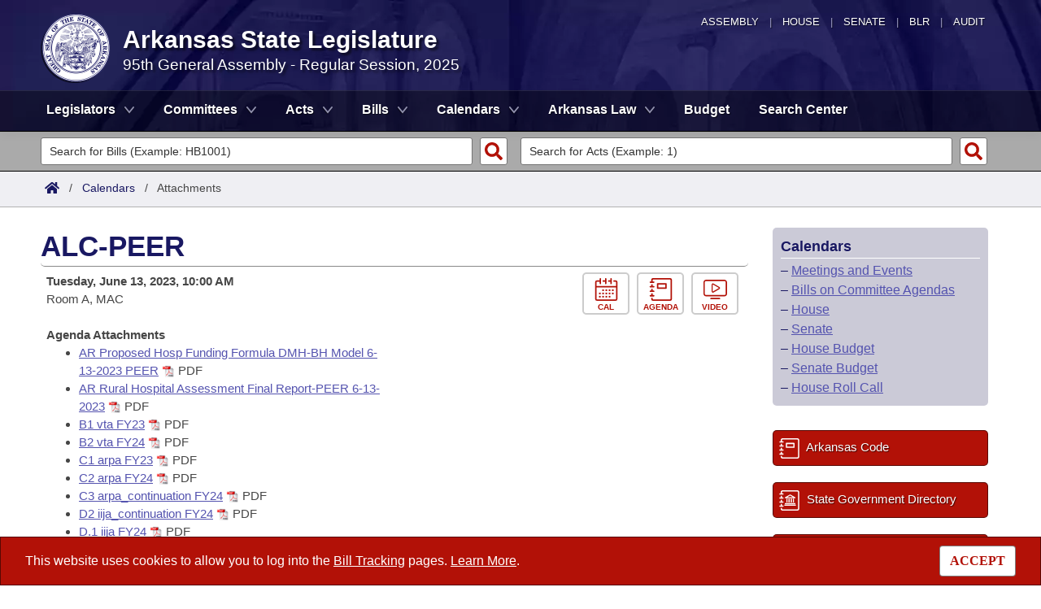

--- FILE ---
content_type: text/html; charset=utf-8
request_url: https://www.arkleg.state.ar.us/Calendars/Attachments?id=52031020
body_size: 11168
content:
<!DOCTYPE html>

<html lang="en" dir="ltr">
<head>
    <meta charset="utf-8" />
    <meta name="viewport" content="width=device-width, initial-scale=1, shrink-to-fit=no" />
    <meta name="format-detection" content="telephone=no">
    <title> Meeting Attachments - Arkansas State Legislature</title>
    <meta name="description" content="This site is maintained by the Arkansas Bureau of Legislative Research, Information Systems Dept., and is the official website of the Arkansas General Assembly." />
    <meta property="og:title" content=" Meeting Attachments" />
    <meta property="og:type" content="website" />
    <meta property="og:image" content="https://arkleg.state.ar.us/Images/mp/arsl_mainpage_hero_mobile-tablet.jpg" />
    <meta property="og:url" content="https://arkleg.state.ar.us/Calendars/Attachments" />
    <meta http-equiv="expires" content="Tue, 20 Jan 2026 05:27:37 GMT" />
    <link rel="apple-touch-icon" sizes="180x180" href="/apple-touch-icon.png" />
    <link rel="icon" type="image/png" sizes="192x192" href="/android-chrome-192x192.png" />
    <link rel="icon" type="image/png" sizes="32x32" href="/favicon-32x32.png" />
    <link rel="icon" type="image/png" sizes="16x16" href="/favicon-16x16.png" />
    <link rel="preload" as="script" type="text/javascript" href="/js/site.min.js?v=k6S_DgjIQBxndVUdHx_Lwu-GfY0ezSmj2SiVzfrotqI" importance="high" />
    <link rel="preload" as="style" type="text/css" href="/CSS/site.min.css?v=me285qeZJ-R-S1iPa-4ZoH02Je83PoQ42JJMZ0ewIRc" />
    <link rel="preload" as="image" type="image/png" media="(min-width:321px) and (max-width:991px)" href="/Images/mp/arsl-blr_nav_pointer_mobile@2x.png" />
    <link rel="preload" as="image" type="image/avif" href="/Images/mp/arsl_seal_logo_blue@2x.avif" />
    <link rel="preload" as="image" type="image/avif" media="(min-width:438px) and (max-width:1500px)" href="/Images/mp/arsl_mainpage_hero_01.avif" />
    <link id="siteCSS" rel="stylesheet" href="/CSS/site.min.css?v=me285qeZJ-R-S1iPa-4ZoH02Je83PoQ42JJMZ0ewIRc" type="text/css" async />
    <link rel="dns-prefetch" href="https://sg001-harmony.sliq.net">
    <link rel="dns-prefetch" href="https://advance.lexis.com/" />
    <link rel="dns-prefetch" href="https://districtfinder.youraedi.com/" />
</head>
<body>
    <noscript>
        <div class="errormessage" aria-hidden="true" style="text-align:center; padding-left:5px; padding-right:5px;">For full functionality of this site it is necessary to enable JavaScript. <a href="https://enablejavascript.co/" target="_blank" style="text-decoration:underline;">Find out how.</a></div>
    </noscript>
    <header role="alert" id="oldBrowserMessage" style="display:none;" aria-hidden="true">
        You appear to be using an older browser. For the best experience using this site, please <a href="https://updatemybrowser.org/" target="_blank">update your browser</a> to the latest version.
    </header>
    <header role="banner">
        <div id="topNav">
            <a href="/" aria-label="Arkansas General Assembly">Assembly</a> | <a href="http://arkansashouse.org/" target="_blank" aria-label="Arkansas House of Representatives">House</a> | <a href="https://senate.arkansas.gov" target="_blank" aria-label="Arkansas Senate">Senate</a> | <a href="/Bureau" aria-label="Bureau of Legislative Research">BLR</a> | <a href="http://www.arklegaudit.gov/" target="_blank" aria-label="Arkansas Legislative Audit">Audit</a>
        </div>
        <div id="topHeader">
            <a id="logo" href="/">
                <picture>
                    <source srcset="/Images/mp/arsl_seal_logo_blue@2x.avif" type="image/avif" width="86" height="86" />
                    <source srcset="/Images/mp/arsl_seal_logo_blue@2x.png" type="image/png" width="86" height="86" />
                    <img src="/Images/mp/arsl_seal_logo_blue@2x.gif" alt="Great Seal of the State of Arkansas" width="86" height="86" />
                </picture>
            </a>
            <div class="siteHeader">
                <label for="nav-toggle-mobile" id="nav-mobile-toggler"><span href="#" class="navbar-toggler-icon" style="cursor:pointer;" id="linkMobileNav" data-toggle="collapse" data-target=".colMobileNav" onclick="document.getElementById('linkMobileNav').classList.toggle('close');"></span></label>
                <div id="topHeadingText">Arkansas State Legislature</div>
                <span class="siteBienniumSessionName">95th General Assembly - Regular Session, 2025</span>
            </div>
        </div>
<dialog role="dialog" aria-labelledby="dialog-title3" id="dgExternalLink3" style="z-Index:1000;">
<p id="dialog-title3">You are leaving our site and the Bureau of Legislative Research is not responsible for the content of external websites.</p>
<p>Click "Confirm" to continue to <b>District Finder</b> or click the "Cancel" button to stay on the site.</p>
<button value="cancel" class="btn btn-primary" style="cursor:pointer;" onclick="document.getElementById('dgExternalLink3').close();">Cancel</button>
<button value="default" style="margin-left:15px; cursor:pointer;" class="btn btn-primary" onclick="document.getElementById('dgExternalLink3').close(); window.open('https://districtfinder.youraedi.com');">Confirm</button>
</dialog>
<dialog role="dialog" aria-labelledby="dialog-title1" id="dgExternalLink1" style="z-Index:1000;">
<p id="dialog-title1">You are leaving our site and the Bureau of Legislative Research is not responsible for the content of external websites.</p>
<p>Click "Confirm" to continue to <b>Arkansas Code and Constitution of 1874</b> or click the "Cancel" button to stay on the site.</p>
<button value="cancel" class="btn btn-primary" style="cursor:pointer;" onclick="document.getElementById('dgExternalLink1').close();">Cancel</button>
<button value="default" style="margin-left:15px; cursor:pointer;" class="btn btn-primary" onclick="document.getElementById('dgExternalLink1').close(); window.open('http://www.lexisnexis.com/hottopics/arcode/');">Confirm</button>
</dialog>
<dialog role="dialog" aria-labelledby="dialog-title98" id="dgExternalLink98" style="z-Index:1000;">
<p id="dialog-title98">You are leaving our site and the Bureau of Legislative Research is not responsible for the content of external websites.</p>
<p>Click "Confirm" to continue to <b>State of Arkansas</b> or click the "Cancel" button to stay on the site.</p>
<button value="cancel" class="btn btn-primary" style="cursor:pointer;" onclick="document.getElementById('dgExternalLink98').close();">Cancel</button>
<button value="default" style="margin-left:15px; cursor:pointer;" class="btn btn-primary" onclick="document.getElementById('dgExternalLink98').close(); window.open('https://www.arkansas.gov/');">Confirm</button>
</dialog>
<dialog role="dialog" aria-labelledby="dialog-title99" id="dgExternalLink99" style="z-Index:1000;">
<p id="dialog-title99">You are leaving our site and the Bureau of Legislative Research is not responsible for the content of external websites.</p>
<p>Click "Confirm" to continue to <b>State Government Directory</b> or click the "Cancel" button to stay on the site.</p>
<button value="cancel" class="btn btn-primary" style="cursor:pointer;" onclick="document.getElementById('dgExternalLink99').close();">Cancel</button>
<button value="default" style="margin-left:15px; cursor:pointer;" class="btn btn-primary" onclick="document.getElementById('dgExternalLink99').close(); window.open('https://www.arkansas.gov/directory');">Confirm</button>
</dialog>
                <nav role="navigation" class="navbar mainnav navbar-expand-md navbar-toggleable-md navbar-light bg-white box-shadow mb-1" aria-label="Primary">
                    <div class="container">
                        <div class="navbar-collapse row collapse d-md-inline-flex flex-md-row-reverse d-lg-inline-flex flex-lg-row-reverse">
                            <ul class="navbar-nav flex-grow-1">
                                            <li class="nav-item dropdown">
                                                <a class="nav-link dropdown-toggle" href="/Legislators" role="button" id="dropdownMenuLegislators" data-toggle="dropdown" area-haspopup="true" aria-expanded="false">Legislators</a>
                                                <div class="dropdown-menu animate accordion closed" aria-labelledby="dropdownMenuLegislators">
                                                    <div class="container">
                                                        <div class="row">
                                                            <div class="col-md-12">
                                                                        <a tabindex="-1" href="/Legislators/List" >List All</a>
 |                                                                         <a tabindex="-1" href="/Legislators/Search" >Search</a>
 |                                                                         <a tabindex="-1" onclick="document.getElementById('dgExternalLink' + 3).showModal();" style="cursor:pointer;">District Finder</a>
                                                            </div>
                                                        </div>
                                                    </div>
                                                </div>
                                            </li>
                                            <li class="nav-item dropdown">
                                                <a class="nav-link dropdown-toggle" href="/Committees" role="button" id="dropdownMenuCommittees" data-toggle="dropdown" area-haspopup="true" aria-expanded="false">Committees</a>
                                                <div class="dropdown-menu animate accordion closed" aria-labelledby="dropdownMenuCommittees">
                                                    <div class="container">
                                                        <div class="row">
                                                            <div class="col-md-12">
                                                                        <a tabindex="-1" href="/Committees/List?type=Joint" >Joint</a>
 |                                                                         <a tabindex="-1" href="/Committees/List?type=Senate" >Senate</a>
 |                                                                         <a tabindex="-1" href="/Committees/List?type=House" >House</a>
 |                                                                         <a tabindex="-1" href="/Committees/List?type=Task&#x2B;Force" >Task Force</a>
 |                                                                         <a tabindex="-1" href="/Committees/BillsHouse" >Bills in House Committees</a>
 |                                                                         <a tabindex="-1" href="/Committees/BillsSenate" >Bills in Senate Committees</a>
 |                                                                         <a tabindex="-1" href="/Committees/BillsJoint" >Bills in Joint Committees</a>
 |                                                                         <span class="nav-xl-block">
                                                                            <a tabindex="-1" href="/Committees/WholeBusiness">Meetings Of The Whole/Business Meetings</a>
                                                                        </span>
                                                                        <span class="nav-lg-block">
                                                                            <a tabindex="-1" href="/Committees/WholeBusiness">Whole/Business Meetings</a>
                                                                        </span>
                                                            </div>
                                                        </div>
                                                    </div>
                                                </div>
                                            </li>
                                            <li class="nav-item dropdown">
                                                <a class="nav-link dropdown-toggle" href="/Acts" role="button" id="dropdownMenuActs" data-toggle="dropdown" area-haspopup="true" aria-expanded="false">Acts</a>
                                                <div class="dropdown-menu animate accordion closed" aria-labelledby="dropdownMenuActs">
                                                    <div class="container">
                                                        <div class="row">
                                                            <div class="col-md-12">
                                                                        <a tabindex="-1" href="/Acts/SearchByRange" >Search by Range</a>
 |                                                                         <a tabindex="-1" href="/Acts/Search" >Advanced Search</a>
 |                                                                         <a tabindex="-1" href="/Acts/CodeSectionsAmended" >Code Sections Amended</a>
                                                            </div>
                                                        </div>
                                                    </div>
                                                </div>
                                            </li>
                                            <li class="nav-item dropdown">
                                                <a class="nav-link dropdown-toggle" href="/Bills" role="button" id="dropdownMenuBills" data-toggle="dropdown" area-haspopup="true" aria-expanded="false">Bills</a>
                                                <div class="dropdown-menu animate accordion closed" aria-labelledby="dropdownMenuBills">
                                                    <div class="container">
                                                        <div class="row">
                                                            <div class="col-md-12">
                                                                        <a tabindex="-1" href="/Bills/SearchByRange" >Search by Range</a>
 |                                                                         <a tabindex="-1" href="/Bills/Search" >Advanced Search</a>
 |                                                                         <a tabindex="-1" href="/Bills/RecentActivities" >Recent Activities</a>
 |                                                                         <a tabindex="-1" href="/Bills/RecentlyFiled" >Recently Filed</a>
 |                                                                         <span class="nav-xl-block">
                                                                            <a tabindex="-1" href="/Bills/Tracking">Personalized Bill Tracking</a>
                                                                        </span>
                                                                        <span class="nav-lg-block">
                                                                            <a tabindex="-1" href="/Bills/Tracking">Bill Tracking</a>
                                                                        </span>
 |                                                                         <a tabindex="-1" href="/Bills/ReturnedFromCommittee" >Bills Returned from Committee</a>
 |                                                                         <span class="nav-xl-block">
                                                                            <a tabindex="-1" href="/Bills/ConflictsReport">Bill Conflicts Report</a>
                                                                        </span>
                                                                        <span class="nav-lg-block">
                                                                            <a tabindex="-1" href="/Bills/ConflictsReport">Bill Conflicts</a>
                                                                        </span>
                                                            </div>
                                                        </div>
                                                    </div>
                                                </div>
                                            </li>
                                            <li class="nav-item dropdown">
                                                <a class="nav-link dropdown-toggle" href="/Calendars" role="button" id="dropdownMenuCalendars" data-toggle="dropdown" area-haspopup="true" aria-expanded="false">Calendars</a>
                                                <div class="dropdown-menu animate accordion closed" aria-labelledby="dropdownMenuCalendars">
                                                    <div class="container">
                                                        <div class="row">
                                                            <div class="col-md-12">
                                                                        <a tabindex="-1" href="/Calendars/Meetings" >Meetings and Events</a>
 |                                                                         <a tabindex="-1" href="/Calendars/BillsCommittee" >Bills on Committee Agendas</a>
 |                                                                         <a tabindex="-1" href="/Calendars/House" >House</a>
 |                                                                         <a tabindex="-1" href="/Calendars/Senate" >Senate</a>
 |                                                                         <a tabindex="-1" href="/Calendars/BudgetHouse" >House Budget</a>
 |                                                                         <a tabindex="-1" href="/Calendars/BudgetSenate" >Senate Budget</a>
 |                                                                         <a tabindex="-1" href="/Calendars/HouseRollCall" >House Roll Call</a>
                                                            </div>
                                                        </div>
                                                    </div>
                                                </div>
                                            </li>
                                            <li class="nav-item dropdown">
                                                <a class="nav-link dropdown-toggle" href="/ArkansasLaw" role="button" id="dropdownMenuArkansasLaw" data-toggle="dropdown" area-haspopup="true" aria-expanded="false">Arkansas Law</a>
                                                <div class="dropdown-menu animate accordion closed" aria-labelledby="dropdownMenuArkansasLaw">
                                                    <div class="container">
                                                        <div class="row">
                                                            <div class="col-md-12">
                                                                        <a tabindex="-1" onclick="document.getElementById('dgExternalLink' + 1).showModal();" style="cursor:pointer;">Arkansas Code and Constitution of 1874</a>
 |                                                                         <a tabindex="-1" href="/ArkansasLaw/HistoricLegislation" >Uncodified Historic Legislation</a>
 |                                                                         <a tabindex="-1" href="/Home/FTPDocument?path=%2FBills%2FVetoBook.pdf"  target="_blank">Governor&#x27;s Veto List</a>
                                                            </div>
                                                        </div>
                                                    </div>
                                                </div>
                                            </li>
                                            <li class="noDropdown">
                                                <a class="nav-link" href="/Budget">Budget</a>
                                            </li>
                                            <li class="noDropdown">
                                                <a class="nav-link" href="/Search">Search Center</a>
                                            </li>
                            </ul>
                        </div>
                    </div>
                </nav>
    </header>
            <nav id="mobilenav" aria-label="Mobile">
                <input type="checkbox" id="nav-toggle-mobile" />
                <div class="nav-mobile collapse colMobileNav" data-parent="#linkMobileNav" id="colMobileNav">
                                <div class="navSection">
                                    <a tabindex="-1" id="linkNavLegislators" class="dropdown-toggle" data-toggle="collapse" data-target="#colNavLegislators" href="#colNavLegislators" role="button" aria-expanded="false" aria-controls="colNavLegislators" onclick="document.getElementById('linkNavLegislators').classList.toggle('rotate'); document.getElementById('linkNavLegislators').parentNode.classList.toggle('rotate'); return false;">Legislators</a>
                                </div>
                                <div class="collapse" data-parent="#linkNavLegislators" id="colNavLegislators">
                                            <a tabindex="-1" href="/Legislators/List" >List All</a>
<div class="divider"></div>                                            <a tabindex="-1" href="/Legislators/Search" >Search</a>
<div class="divider"></div>                                            <a tabindex="-1" onclick="document.getElementById('dgExternalLink' + 3).showModal();" style="cursor:pointer;">District Finder</a>
                                </div>
                                <div class="navSection">
                                    <a tabindex="-1" id="linkNavCommittees" class="dropdown-toggle" data-toggle="collapse" data-target="#colNavCommittees" href="#colNavCommittees" role="button" aria-expanded="false" aria-controls="colNavCommittees" onclick="document.getElementById('linkNavCommittees').classList.toggle('rotate'); document.getElementById('linkNavCommittees').parentNode.classList.toggle('rotate'); return false;">Committees</a>
                                </div>
                                <div class="collapse" data-parent="#linkNavCommittees" id="colNavCommittees">
                                            <a tabindex="-1" href="/Committees/List?type=Joint" >Joint</a>
<div class="divider"></div>                                            <a tabindex="-1" href="/Committees/List?type=Senate" >Senate</a>
<div class="divider"></div>                                            <a tabindex="-1" href="/Committees/List?type=House" >House</a>
<div class="divider"></div>                                            <a tabindex="-1" href="/Committees/List?type=Task&#x2B;Force" >Task Force</a>
<div class="divider"></div>                                            <a tabindex="-1" href="/Committees/BillsHouse" >Bills in House Committees</a>
<div class="divider"></div>                                            <a tabindex="-1" href="/Committees/BillsSenate" >Bills in Senate Committees</a>
<div class="divider"></div>                                            <a tabindex="-1" href="/Committees/BillsJoint" >Bills in Joint Committees</a>
<div class="divider"></div>                                            <a tabindex="-1" href="/Committees/WholeBusiness" >Meetings Of The Whole/Business Meetings</a>
                                </div>
                                <div class="navSection">
                                    <a tabindex="-1" id="linkNavActs" class="dropdown-toggle" data-toggle="collapse" data-target="#colNavActs" href="#colNavActs" role="button" aria-expanded="false" aria-controls="colNavActs" onclick="document.getElementById('linkNavActs').classList.toggle('rotate'); document.getElementById('linkNavActs').parentNode.classList.toggle('rotate'); return false;">Acts</a>
                                </div>
                                <div class="collapse" data-parent="#linkNavActs" id="colNavActs">
                                            <a tabindex="-1" href="/Acts/SearchByRange" >Search by Range</a>
<div class="divider"></div>                                            <a tabindex="-1" href="/Acts/Search" >Advanced Search</a>
<div class="divider"></div>                                            <a tabindex="-1" href="/Acts/CodeSectionsAmended" >Code Sections Amended</a>
                                </div>
                                <div class="navSection">
                                    <a tabindex="-1" id="linkNavBills" class="dropdown-toggle" data-toggle="collapse" data-target="#colNavBills" href="#colNavBills" role="button" aria-expanded="false" aria-controls="colNavBills" onclick="document.getElementById('linkNavBills').classList.toggle('rotate'); document.getElementById('linkNavBills').parentNode.classList.toggle('rotate'); return false;">Bills</a>
                                </div>
                                <div class="collapse" data-parent="#linkNavBills" id="colNavBills">
                                            <a tabindex="-1" href="/Bills/SearchByRange" >Search by Range</a>
<div class="divider"></div>                                            <a tabindex="-1" href="/Bills/Search" >Advanced Search</a>
<div class="divider"></div>                                            <a tabindex="-1" href="/Bills/RecentActivities" >Recent Activities</a>
<div class="divider"></div>                                            <a tabindex="-1" href="/Bills/RecentlyFiled" >Recently Filed</a>
<div class="divider"></div>                                            <a tabindex="-1" href="/Bills/Tracking" >Personalized Bill Tracking</a>
<div class="divider"></div>                                            <a tabindex="-1" href="/Bills/ReturnedFromCommittee" >Bills Returned from Committee</a>
<div class="divider"></div>                                            <a tabindex="-1" href="/Bills/ConflictsReport" >Bill Conflicts Report</a>
                                </div>
                                <div class="navSection">
                                    <a tabindex="-1" id="linkNavCalendars" class="dropdown-toggle" data-toggle="collapse" data-target="#colNavCalendars" href="#colNavCalendars" role="button" aria-expanded="false" aria-controls="colNavCalendars" onclick="document.getElementById('linkNavCalendars').classList.toggle('rotate'); document.getElementById('linkNavCalendars').parentNode.classList.toggle('rotate'); return false;">Calendars</a>
                                </div>
                                <div class="collapse" data-parent="#linkNavCalendars" id="colNavCalendars">
                                            <a tabindex="-1" href="/Calendars/Meetings" >Meetings and Events</a>
<div class="divider"></div>                                            <a tabindex="-1" href="/Calendars/BillsCommittee" >Bills on Committee Agendas</a>
<div class="divider"></div>                                            <a tabindex="-1" href="/Calendars/House" >House</a>
<div class="divider"></div>                                            <a tabindex="-1" href="/Calendars/Senate" >Senate</a>
<div class="divider"></div>                                            <a tabindex="-1" href="/Calendars/BudgetHouse" >House Budget</a>
<div class="divider"></div>                                            <a tabindex="-1" href="/Calendars/BudgetSenate" >Senate Budget</a>
<div class="divider"></div>                                            <a tabindex="-1" href="/Calendars/HouseRollCall" >House Roll Call</a>
                                </div>
                                <div class="navSection">
                                    <a tabindex="-1" id="linkNavArkansasLaw" class="dropdown-toggle" data-toggle="collapse" data-target="#colNavArkansasLaw" href="#colNavArkansasLaw" role="button" aria-expanded="false" aria-controls="colNavArkansasLaw" onclick="document.getElementById('linkNavArkansasLaw').classList.toggle('rotate'); document.getElementById('linkNavArkansasLaw').parentNode.classList.toggle('rotate'); return false;">Arkansas Law</a>
                                </div>
                                <div class="collapse" data-parent="#linkNavArkansasLaw" id="colNavArkansasLaw">
                                            <a tabindex="-1" onclick="document.getElementById('dgExternalLink' + 1).showModal();" style="cursor:pointer;">Arkansas Code and Constitution of 1874</a>
<div class="divider"></div>                                            <a tabindex="-1" href="/ArkansasLaw/HistoricLegislation" >Uncodified Historic Legislation</a>
<div class="divider"></div>                                            <a tabindex="-1" href="/Home/FTPDocument?path=%2FBills%2FVetoBook.pdf"  target="_blank">Governor&#x27;s Veto List</a>
                                </div>
                                <div class="navSection">
                                    <a tabindex="-1" class="nondropdown" href="/Budget">Budget</a>
                                </div>
                                <div class="navSection">
                                    <a tabindex="-1" class="nondropdown" href="/Search">Search Center</a>
                                </div>
                </div>
            </nav>

<div class="searchBar">
    <div class="container">
        <div class="row">
            <div class="col-md-6">
                <form role="search" action="/Bills/Detail" method="GET" aria-label="Bill Quick Search Form">
                    <div>
                        <label for="id" class="screenreader">Search for a Bill:</label>
                        <input type="text" id="id" name="id" placeholder="Search for Bills (Example: HB1001)" pattern="^[a-zA-Z]{2,4}[0-9]{1,4}$" required="required" />
                        <input type="hidden" id="ddBienniumSessionBill" name="ddBienniumSession" value="2025/2025R" />
                        <button aria-label="Search" type="submit" name="Search"></button>
                    </div>
                </form>
            </div>
            <div class="col-md-6">
                <form role="search" action="/Acts/FTPDocument" method="GET" target="_blank" aria-label="Act Quick Search Form">
                    <div>
                        <label for="file" class="screenreader">Search for an Act:</label>
                        <input type="text" id="file" name="file" placeholder="Search for Acts (Example: 1)" pattern="[0-9]{1,4}" required="required" />
                        <input type="hidden" id="path" name="path" value="/ACTS/2025R/Public/" />
                        <input type="hidden" id="ddBienniumSessionAct" name="ddBienniumSession" value="2025/2025R" />
                        <button aria-label="Search" id="actSearchBarButton" type="submit" name="Search"></button>
                    </div>
                </form>
            </div>
        </div>
    </div>
</div><nav aria-label="top breadcrumb navigation">
    <div class="breadcrumbBar top">
        <div class="container">
            <div class="row">
                <div class="col-md-12">
                    <a href="/"><img src="/Images/int/arsl_blr_home_18x14.svg" width="18" height="14" alt="Home" /></a> &nbsp; / &nbsp;
                                    <a href="/Calendars" aria-label="Calendars Intro Page">Calendars</a>
&nbsp; / &nbsp;                                        <span class="currentPage">Attachments</span>
                </div>
            </div>
        </div>
    </div>
</nav>
    
    <div class="container-fluid">
        <div id="cookieConsent" class="alert alert-info alert-dismissible stickyBottom fade show row" role="alert">
            <div class="col-md-10">
                This website uses cookies to allow you to log into the <a href="/Bills/Tracking">Bill Tracking</a> pages. <a href="/Bureau/Privacy">Learn More</a>.
            </div>
            <div class="col-md-2" style="text-align:right;">
                <form style="display:inline;" method="post" aria-label="Button for Accepting Consent">
                    <input type="hidden" id="GDPR_Consent" name="GDPR_Consent" value="1" />
                    <button type="submit" class="btn btn-tertiary" style="font-family:Tahoma; cursor:pointer;">ACCEPT</button>
                <input name="__RequestVerificationToken" type="hidden" value="CfDJ8LtGD-strMpJvEmutHNB748O5tR3dkDkF33Kqkl5sG62OmTYC3SNXVRoORPqcCgT4awHII1T8YzVfABXjEWiKDTd4uh0cGlBLooC8rMy1VcEmpgRRv7MzkGMrNBXq9yU1MubOk8YwdWAX1l_r_Q9PBY" /></form>
            </div>
        </div>
    </div>

    <main>
        <div id="content" class="homeContent">
            <div class="row">
                <div class="col-md-9" id="bodyContent">
                    <br />
                    
<div class="container">
    <script>
        function swapButtons(buttonDiv) {
            if (buttonDiv.className == "meetingButton") {
                buttonDiv.className = "meetingButtonAlt";
                var imageSource = buttonDiv.firstElementChild.src;
                if (imageSource.includes("_darkmode")) {
                    imageSource = imageSource.replace("_darkmode.svg", "_white.svg");
                }
                else {
                    imageSource = imageSource.replace(".svg", "_white.svg");
                }
                buttonDiv.firstElementChild.src = imageSource;
            }
            else {
                buttonDiv.className = "meetingButton";
                var imageSource = buttonDiv.firstElementChild.src;
                if (imageSource.includes("_darkmode") || getCookie("DarkMode") == "true") {
                    imageSource = imageSource.replace("_white.svg", "_darkmode.svg");
                }
                else {
                    imageSource = imageSource.replace("_white.svg", ".svg");
                }
                buttonDiv.firstElementChild.src = imageSource;
            }
        }
        function swapVideoButtons(buttonDiv) {
            var classElements = buttonDiv.classList;
            if (buttonDiv.className.match(/videoClose(\s)/g)) {
                classElements.replace('videoClose', 'videoCloseAlt');
                var buttonSubLink = buttonDiv.firstElementChild;
                if (buttonSubLink != null) {
                    buttonDiv.firstElementChild.classList.replace('videoLink', 'videoLinkAlt');
                }
            }
            else if (buttonDiv.className.match(/videoCloseAlt(\s)/g)) {
                classElements.replace('videoCloseAlt', 'videoClose');
                var buttonSubLink = buttonDiv.firstElementChild;
                if (buttonSubLink != null) {
                    buttonDiv.firstElementChild.classList.replace('videoLinkAlt', 'videoLink');
                }
            }
        }
    </script>
    <div id="videoModal" class="videoModal fadeIn" style="display:none;">
        <div class="videoHeader">
            <div class="videoHeaderCell">
                <span class="videoClose cursor videoCloseX" onmouseover="swapVideoButtons(this);" onmouseout="swapVideoButtons(this);" onclick="closeVideoModal();">×</span>
                <span class="videoClose cursor" onmouseover="swapVideoButtons(this);" onmouseout="swapVideoButtons(this);" style="padding: 0 1px 0 2px !important;"><a class="videoLink" style="text-decoration:none;" onclick="closeVideoModal();" id="videoFullOpener" href="#" target="_blank">❏</a></span>
                <h3></h3>
                <span style="font-size:16px;" id="videoEventDateTitle"></span><br />
            </div>
        </div>
        <iframe id="videoModalIframe" class="videoModalIframe" frameborder="0" width="305" height="275" crossorigin sandbox="allow-same-origin allow-scripts" allowfullscreen></iframe>
    </div>
    <div id="meetingBodyWrapper">
                <div>
                        <div class="row" style="border-left:0px; border-right:0px;">
                            <h1>
ALC-PEER                            </h1>
                        </div>
                        <div class="row tableRow" style="border-left:0px; border-right:0px;">
                            <div class="col-md-6">
                                <b>
                                    Tuesday, June 13, 2023,
10:00 AM                                </b>
                                <br />
Room A, MAC                                    <br /><br />
                                    <b>Agenda Attachments</b>
                                    <ul>
                                                    <li><a href="/Home/FTPDocument?path=%2FAssembly%2FMeeting&#x2B;Attachments%2F020%2F26049%2FAR&#x2B;Proposed&#x2B;Hosp&#x2B;Funding&#x2B;Formula&#x2B;DMH-BH&#x2B;Model&#x2B;6-13-2023&#x2B;PEER.pdf" target="_blank" style="text-decoration:underline !important;">AR Proposed Hosp Funding Formula DMH-BH Model 6-13-2023 PEER</a> <img src="/Images/pdf_icon.gif" width="16" height="16" alt="pdf" /> PDF</li>
                                                    <li><a href="/Home/FTPDocument?path=%2FAssembly%2FMeeting&#x2B;Attachments%2F020%2F26049%2FAR&#x2B;&#x2B;Rural&#x2B;Hospital&#x2B;Assessment&#x2B;Final&#x2B;Report-PEER&#x2B;6-13-2023.pdf" target="_blank" style="text-decoration:underline !important;">AR  Rural Hospital Assessment Final Report-PEER 6-13-2023</a> <img src="/Images/pdf_icon.gif" width="16" height="16" alt="pdf" /> PDF</li>
                                                    <li><a href="/Home/FTPDocument?path=%2FAssembly%2FMeeting&#x2B;Attachments%2F020%2F26049%2FB1&#x2B;vta&#x2B;FY23.pdf" target="_blank" style="text-decoration:underline !important;">B1 vta FY23</a> <img src="/Images/pdf_icon.gif" width="16" height="16" alt="pdf" /> PDF</li>
                                                    <li><a href="/Home/FTPDocument?path=%2FAssembly%2FMeeting&#x2B;Attachments%2F020%2F26049%2FB2&#x2B;vta&#x2B;FY24.pdf" target="_blank" style="text-decoration:underline !important;">B2 vta FY24</a> <img src="/Images/pdf_icon.gif" width="16" height="16" alt="pdf" /> PDF</li>
                                                    <li><a href="/Home/FTPDocument?path=%2FAssembly%2FMeeting&#x2B;Attachments%2F020%2F26049%2FC1&#x2B;&#x2B;arpa&#x2B;FY23.pdf" target="_blank" style="text-decoration:underline !important;">C1  arpa FY23</a> <img src="/Images/pdf_icon.gif" width="16" height="16" alt="pdf" /> PDF</li>
                                                    <li><a href="/Home/FTPDocument?path=%2FAssembly%2FMeeting&#x2B;Attachments%2F020%2F26049%2FC2&#x2B;arpa&#x2B;FY24.pdf" target="_blank" style="text-decoration:underline !important;">C2 arpa FY24</a> <img src="/Images/pdf_icon.gif" width="16" height="16" alt="pdf" /> PDF</li>
                                                    <li><a href="/Home/FTPDocument?path=%2FAssembly%2FMeeting&#x2B;Attachments%2F020%2F26049%2FC3&#x2B;&#x2B;arpa_continuation&#x2B;FY24.pdf" target="_blank" style="text-decoration:underline !important;">C3  arpa_continuation FY24</a> <img src="/Images/pdf_icon.gif" width="16" height="16" alt="pdf" /> PDF</li>
                                                    <li><a href="/Home/FTPDocument?path=%2FAssembly%2FMeeting&#x2B;Attachments%2F020%2F26049%2FD2&#x2B;iija_continuation&#x2B;FY24.pdf" target="_blank" style="text-decoration:underline !important;">D2 iija_continuation FY24</a> <img src="/Images/pdf_icon.gif" width="16" height="16" alt="pdf" /> PDF</li>
                                                    <li><a href="/Home/FTPDocument?path=%2FAssembly%2FMeeting&#x2B;Attachments%2F020%2F26049%2FD.1&#x2B;&#x2B;iija&#x2B;&#x2B;FY24.pdf" target="_blank" style="text-decoration:underline !important;">D.1  iija  FY24</a> <img src="/Images/pdf_icon.gif" width="16" height="16" alt="pdf" /> PDF</li>
                                                    <li><a href="/Home/FTPDocument?path=%2FAssembly%2FMeeting&#x2B;Attachments%2F020%2F26049%2FE1&#x2B;&#x2B;resource_reallocation_4&#x2B;FY23.pdf" target="_blank" style="text-decoration:underline !important;">E1  resource_reallocation_4 FY23</a> <img src="/Images/pdf_icon.gif" width="16" height="16" alt="pdf" /> PDF</li>
                                                    <li><a href="/Home/FTPDocument?path=%2FAssembly%2FMeeting&#x2B;Attachments%2F020%2F26049%2FE2&#x2B;&#x2B;reallocation_resources_1&#x2B;FY24.pdf" target="_blank" style="text-decoration:underline !important;">E2  reallocation_resources_1 FY24</a> <img src="/Images/pdf_icon.gif" width="16" height="16" alt="pdf" /> PDF</li>
                                                    <li><a href="/Home/FTPDocument?path=%2FAssembly%2FMeeting&#x2B;Attachments%2F020%2F26049%2FF&#x2B;appropriation_fund_transfer&#x2B;Approval&#x2B;FY24.pdf" target="_blank" style="text-decoration:underline !important;">F appropriation_fund_transfer Approval FY24</a> <img src="/Images/pdf_icon.gif" width="16" height="16" alt="pdf" /> PDF</li>
                                                    <li><a href="/Home/FTPDocument?path=%2FAssembly%2FMeeting&#x2B;Attachments%2F020%2F26049%2FG1&#x2B;restricted_reserve&#x2B;FY23.pdf" target="_blank" style="text-decoration:underline !important;">G1 restricted_reserve FY23</a> <img src="/Images/pdf_icon.gif" width="16" height="16" alt="pdf" /> PDF</li>
                                                    <li><a href="/Home/FTPDocument?path=%2FAssembly%2FMeeting&#x2B;Attachments%2F020%2F26049%2FG2&#x2B;&#x2B;restricted_reserve&#x2B;FY24.pdf" target="_blank" style="text-decoration:underline !important;">G2  restricted_reserve FY24</a> <img src="/Images/pdf_icon.gif" width="16" height="16" alt="pdf" /> PDF</li>
                                                    <li><a href="/Home/FTPDocument?path=%2FAssembly%2FMeeting&#x2B;Attachments%2F020%2F26049%2FH.1.&#x2B;appropriation_transfer&#x2B;FY23&#x2B;Review.pdf" target="_blank" style="text-decoration:underline !important;">H.1. appropriation_transfer FY23 Review</a> <img src="/Images/pdf_icon.gif" width="16" height="16" alt="pdf" /> PDF</li>
                                                    <li><a href="/Home/FTPDocument?path=%2FAssembly%2FMeeting&#x2B;Attachments%2F020%2F26049%2FH.2.&#x2B;appropriation_fund_transfer&#x2B;Review&#x2B;FY24.pdf" target="_blank" style="text-decoration:underline !important;">H.2. appropriation_fund_transfer Review FY24</a> <img src="/Images/pdf_icon.gif" width="16" height="16" alt="pdf" /> PDF</li>
                                                    <li><a href="/Home/FTPDocument?path=%2FAssembly%2FMeeting&#x2B;Attachments%2F020%2F26049%2FI1&#x2B;cash&#x2B;FY23.pdf" target="_blank" style="text-decoration:underline !important;">I1 cash FY23</a> <img src="/Images/pdf_icon.gif" width="16" height="16" alt="pdf" /> PDF</li>
                                                    <li><a href="/Home/FTPDocument?path=%2FAssembly%2FMeeting&#x2B;Attachments%2F020%2F26049%2FI2&#x2B;&#x2B;cash&#x2B;FY24.pdf" target="_blank" style="text-decoration:underline !important;">I2  cash FY24</a> <img src="/Images/pdf_icon.gif" width="16" height="16" alt="pdf" /> PDF</li>
                                                    <li><a href="/Home/FTPDocument?path=%2FAssembly%2FMeeting&#x2B;Attachments%2F020%2F26049%2FI3&#x2B;cash_continuation&#x2B;FY24.pdf" target="_blank" style="text-decoration:underline !important;">I3 cash_continuation FY24</a> <img src="/Images/pdf_icon.gif" width="16" height="16" alt="pdf" /> PDF</li>
                                                    <li><a href="/Home/FTPDocument?path=%2FAssembly%2FMeeting&#x2B;Attachments%2F020%2F26049%2FJ1&#x2B;bct&#x2B;FY23.pdf" target="_blank" style="text-decoration:underline !important;">J1 bct FY23</a> <img src="/Images/pdf_icon.gif" width="16" height="16" alt="pdf" /> PDF</li>
                                                    <li><a href="/Home/FTPDocument?path=%2FAssembly%2FMeeting&#x2B;Attachments%2F020%2F26049%2FJ2&#x2B;bct&#x2B;FY24.pdf" target="_blank" style="text-decoration:underline !important;">J2 bct FY24</a> <img src="/Images/pdf_icon.gif" width="16" height="16" alt="pdf" /> PDF</li>
                                                    <li><a href="/Home/FTPDocument?path=%2FAssembly%2FMeeting&#x2B;Attachments%2F020%2F26049%2FK1&#x2B;mfg&#x2B;FY23.pdf" target="_blank" style="text-decoration:underline !important;">K1 mfg FY23</a> <img src="/Images/pdf_icon.gif" width="16" height="16" alt="pdf" /> PDF</li>
                                                    <li><a href="/Home/FTPDocument?path=%2FAssembly%2FMeeting&#x2B;Attachments%2F020%2F26049%2FK2&#x2B;&#x2B;mfg&#x2B;FY24.pdf" target="_blank" style="text-decoration:underline !important;">K2  mfg FY24</a> <img src="/Images/pdf_icon.gif" width="16" height="16" alt="pdf" /> PDF</li>
                                                    <li><a href="/Home/FTPDocument?path=%2FAssembly%2FMeeting&#x2B;Attachments%2F020%2F26049%2FK3&#x2B;mfg_continuation&#x2B;FY24.pdf" target="_blank" style="text-decoration:underline !important;">K3 mfg_continuation FY24</a> <img src="/Images/pdf_icon.gif" width="16" height="16" alt="pdf" /> PDF</li>
                                                    <li><a href="/Home/FTPDocument?path=%2FAssembly%2FMeeting&#x2B;Attachments%2F020%2F26049%2FL1&#x2B;pay_plan&#x2B;FY23.pdf" target="_blank" style="text-decoration:underline !important;">L1 pay_plan FY23</a> <img src="/Images/pdf_icon.gif" width="16" height="16" alt="pdf" /> PDF</li>
                                                    <li><a href="/Home/FTPDocument?path=%2FAssembly%2FMeeting&#x2B;Attachments%2F020%2F26049%2FL2&#x2B;pay_plan&#x2B;FY24.pdf" target="_blank" style="text-decoration:underline !important;">L2 pay_plan FY24</a> <img src="/Images/pdf_icon.gif" width="16" height="16" alt="pdf" /> PDF</li>
                                                    <li><a href="/Home/FTPDocument?path=%2FAssembly%2FMeeting&#x2B;Attachments%2F020%2F26049%2FM&#x2B;&#x2B;cf&#x2B;tobacco&#x2B;settlement&#x2B;FY24.pdf" target="_blank" style="text-decoration:underline !important;">M  cf tobacco settlement FY24</a> <img src="/Images/pdf_icon.gif" width="16" height="16" alt="pdf" /> PDF</li>
                                                    <li><a href="/Home/FTPDocument?path=%2FAssembly%2FMeeting&#x2B;Attachments%2F020%2F26049%2FN&#x2B;&#x2B;prior_approval_letter.pdf" target="_blank" style="text-decoration:underline !important;">N  prior_approval_letter</a> <img src="/Images/pdf_icon.gif" width="16" height="16" alt="pdf" /> PDF</li>
                                                    <li><a href="/Home/FTPDocument?path=%2FAssembly%2FMeeting&#x2B;Attachments%2F020%2F26049%2FO1&#x2B;&#x2B;FY2023&#x2B;-&#x2B;Period&#x2B;11&#x2B;-&#x2B;Restricted&#x2B;Reserve&#x2B;DEF&#x2B;Projects.pdf" target="_blank" style="text-decoration:underline !important;">O1  FY2023 - Period 11 - Restricted Reserve DEF Projects</a> <img src="/Images/pdf_icon.gif" width="16" height="16" alt="pdf" /> PDF</li>
                                                    <li><a href="/Home/FTPDocument?path=%2FAssembly%2FMeeting&#x2B;Attachments%2F020%2F26049%2FO2&#x2B;Budget&#x2B;Stabilization&#x2B;Trust&#x2B;Report&#x2B;-&#x2B;Period&#x2B;11.pdf" target="_blank" style="text-decoration:underline !important;">O2 Budget Stabilization Trust Report - Period 11</a> <img src="/Images/pdf_icon.gif" width="16" height="16" alt="pdf" /> PDF</li>
                                                    <li><a href="/Home/FTPDocument?path=%2FAssembly%2FMeeting&#x2B;Attachments%2F020%2F26049%2FO3&#x2B;&#x2B;Period&#x2B;11&#x2B;Adjusted&#x2B;Tobacco&#x2B;Worksheet&#x2B;Updated&#x2B;May&#x2B;2023.pdf" target="_blank" style="text-decoration:underline !important;">O3  Period 11 Adjusted Tobacco Worksheet Updated May 2023</a> <img src="/Images/pdf_icon.gif" width="16" height="16" alt="pdf" /> PDF</li>
                                                    <li><a href="/Home/FTPDocument?path=%2FAssembly%2FMeeting&#x2B;Attachments%2F020%2F26049%2FO4&#x2B;scs_may_2023.pdf" target="_blank" style="text-decoration:underline !important;">O4 scs_may_2023</a> <img src="/Images/pdf_icon.gif" width="16" height="16" alt="pdf" /> PDF</li>
                                                    <li><a href="/Home/FTPDocument?path=%2FAssembly%2FMeeting&#x2B;Attachments%2F020%2F26049%2FO5&#x2B;&#x2B;ARPA_StComm_ALC_funding_report_5.31.2023_combined.pdf" target="_blank" style="text-decoration:underline !important;">O5  ARPA_StComm_ALC_funding_report_5.31.2023_combined</a> <img src="/Images/pdf_icon.gif" width="16" height="16" alt="pdf" /> PDF</li>
                                                    <li><a href="/Home/FTPDocument?path=%2FAssembly%2FMeeting&#x2B;Attachments%2F020%2F26049%2FP.&#x2B;&#x2B;Emergency&#x2B;Action&#x2B;Report.pdf" target="_blank" style="text-decoration:underline !important;">P.  Emergency Action Report</a> <img src="/Images/pdf_icon.gif" width="16" height="16" alt="pdf" /> PDF</li>
                                    </ul>
                            </div>
                            <div class="col-md-6 meetingButtons">
                                        <a aria-label="Add to calendar" href="/Calendars/AddToCalendar?id=52031020&rID=67542" target="_blank" rel="nofollow">
                                            <div class="meetingButton" onmouseover="swapButtons(this);" onmouseout="swapButtons(this);">
                                                <img src="/Images/mp/meetings_icon_test_60x60.svg" width="29" height="28" border="0" loading="lazy" alt="Add to calendar icon" />
                                                Cal
                                            </div>
                                        </a>
                                        <a aria-label="Agenda" href="/Home/FTPDocument?path=%2FAssembly%2FMeeting&#x2B;Attachments%2F020%2F26049%2F26049.pdf" target="_blank">
                                            <div class="meetingButton" onmouseover="swapButtons(this);" onmouseout="swapButtons(this);">
                                                <img src="/Images/mp/buttonbar_icon_test.svg" width="29" height="28" border="0" loading="lazy" alt="notebook icon" />
                                                Agenda
                                            </div>
                                        </a>
                                        <a aria-label="Play Video" href="https://sg001-harmony.sliq.net/00284/Harmony/en/PowerBrowser/PowerBrowserV2/20230613/-1/27971?viewMode=1" onclick="openVideoModal('999999', '52031020', 'ALC-PEER', '6/13/2023 10:00 AM'); return false;">
                                            <div class="meetingButton" onmouseover="swapButtons(this);" onmouseout="swapButtons(this);">
                                                <img src="/Images/common/arsl_blr_icon_video.svg" width="29" height="28" border="0" loading="lazy" alt="video icon" />
                                                Video
                                            </div>
                                        </a>
                                        <input type="hidden" id="videoURL52031020" value="https://sg001-harmony.sliq.net/00284/Harmony/en/PowerBrowser/PowerBrowserV2/20230613/-1/27971?embedded=true&amp;viewMode=3&amp;g=6ca6b64f-1f2c-468c-ade4-4f56f11c92a5">

                            </div>
                        </div>
                </div>

    </div>
</div>

                    <br />
                </div>
            <div class="col-md-3" id="subNavColumn">
                <div id="subNavPromoContainer">
                    <div class="subNavigation">
                        <span class="screenreader">Subnavigation for</span>
                            <div class="title">Calendars</div>
&ndash;                                 <a href="/Calendars/Meetings" >Meetings and Events</a>
                                <br />
&ndash;                                 <a href="/Calendars/BillsCommittee" >Bills on Committee Agendas</a>
                                <br />
&ndash;                                 <a href="/Calendars/House" >House</a>
                                <br />
&ndash;                                 <a href="/Calendars/Senate" >Senate</a>
                                <br />
&ndash;                                 <a href="/Calendars/BudgetHouse" >House Budget</a>
                                <br />
&ndash;                                 <a href="/Calendars/BudgetSenate" >Senate Budget</a>
                                <br />
&ndash;                                 <a href="/Calendars/HouseRollCall" >House Roll Call</a>
                                <br />
                    </div>
<nav aria-label="Promotions">
    <div class="PromoNav">
        <a aria-label="Arkansas Code" href="#" onclick="document.getElementById('dgExternalLink1').showModal();">
            <div class="PromoItem">
                <img aria-hidden="true" src="/Images/common/arsl_blr_icon_ar-code_white.svg" width="25" height="25" alt="icon" />
                Arkansas Code
            </div>
        </a>
        <a aria-label="State Government Directory" href="#" class="nonTablet" onclick="document.getElementById('dgExternalLink99').showModal();">
            <div class="PromoItem">
                <img aria-hidden="true" src="/Images/common/arsl_blr_icon_gov-directory.svg" width="25" height="25" alt="icon" />
                State Government Directory
            </div>
        </a>
        <a aria-label="State Government Directory" class="tablet" onclick="document.getElementById('dgExternalLink99').showModal();">
            <div class="PromoItem">
                <img aria-hidden="true" src="/Images/common/arsl_blr_icon_gov-directory.svg" width="25" height="25" alt="icon" />
                State Directory
            </div>
        </a>
        <a aria-label="Committee Room Reservation" class="nonTablet" href="/Committees/RoomReservation">
            <div class="PromoItem">
                <img aria-hidden="true" src="/Images/int/bookmark_book_white.svg" width="35" height="35" style="margin-top:2px; margin-left:-5px; margin-right:-1px;" alt="icon" />
                Committee Room Reservation
            </div>
        </a>
        <a aria-label="Committee Room Reservation" class="tablet" href="/Committees/RoomReservation">
            <div class="PromoItem">
                <img aria-hidden="true" src="/Images/int/bookmark_book_white.svg" width="35" height="35" style="margin-left:-5px; margin-right:-1px;" alt="icon" />
                Reserve Room
            </div>
        </a>
        <a aria-label="2026 Fiscal Session Important Dates" class="nonTablet" href="/Home/FTPDocument?path=%2Fassembly%2F2025%2FDocuments%2F2026+Fiscal+Session+Important+Dates.pdf" target="_blank">
            <div class="PromoItem">
                <img aria-hidden="true" src="/Images/common/arsl_blr_icon_meetings_white.svg" width="25" height="25" alt="icon" />
                2026 Important Dates
            </div>
        </a>
        <a aria-label="2026 Fiscal Session Important Dates" class="tablet" href="/Home/FTPDocument?path=%2Fassembly%2F2025%2FDocuments%2F2026+Fiscal+Session+Important+Dates.pdf" target="_blank">
            <div class="PromoItem" style="font-size:14px;">
                <img aria-hidden="true" src="/Images/common/arsl_blr_icon_meetings_white.svg" width="25" height="25" alt="icon" />
                2026 Dates
            </div>
        </a>
        <a aria-label="Session Documents" class="nonTablet" href="/Bills/SessionDocuments?a=1">
            <div class="PromoItem">
                <img aria-hidden="true" src="/Images/common/arsl_blr_icon_interim-filings_white.svg" width="25" height="25" alt="icon" />
                Session Documents
            </div>
        </a>
        <a aria-label="Session Documents" class="tablet" href="/Bills/SessionDocuments?a=1">
            <div class="PromoItem">
                <img aria-hidden="true" src="/Images/common/arsl_blr_icon_interim-filings_white.svg" width="25" height="25" alt="icon" />
                Documents
            </div>
        </a>
        <a aria-label="BLR Key Staff" href="/Bureau/KeyStaff">
            <div class="PromoItem">
                <img aria-hidden="true" src="/Images/int/users_white.svg" width="25" height="25" alt="icon" />
                BLR Key Staff
            </div>
        </a>
                <a aria-label="Interim Filings" href="/InterimFilings/Search">
                    <div class="PromoItem">
                        <img aria-hidden="true" src="/Images/common/arsl_blr_icon_interim-filings_white.svg" width="25" height="25" alt="icon" />
                        Interim Filings
                    </div>
                </a>
    </div>
</nav>
                </div>
            </div>
            </div>
        </div>
    </main>
<nav aria-label="bottom breadcrumb navigation">
    <div class="breadcrumbBar bottom">
        <div class="container">
            <div class="row">
                <div class="col-md-12">
                    <a href="/"><img src="/Images/int/arsl_blr_home_18x14.svg" width="18" height="14" alt="Home" /></a> &nbsp; / &nbsp;
                                    <a href="/Calendars" aria-label="Calendars Intro Page">Calendars</a>
&nbsp; / &nbsp;                                        <span class="currentPage">Attachments</span>
                </div>
            </div>
        </div>
    </div>
</nav>
    <footer class="footer">
        <div class="column">
            <picture>
                <source srcset="/Images/mp/arsl_seal_footer-logo_grey@2x.avif" type="image/avif" width="50" height="50" />
                <source srcset="/Images/mp/arsl_seal_footer-logo_grey@2x.png" type="image/png" width="50" height="50" />
                <img id="footerLogo" src="/Images/mp/arsl_seal_footer-logo_grey@2x.gif" alt="Great Seal of the State of Arkansas" loading="lazy" fetchpriority="low" width="50" height="50" />
            </picture>

            <div id="footerName">Arkansas State Legislature</div>
            1 Capitol Mall, Fifth Floor<br />Little Rock, AR 72201<br /><br />

            <a href="/Bureau/Contact">Contact Us</a> | <a href="/Bureau/Privacy">Privacy Policy</a> | <a href="/Home/SiteMap">Site Map</a>
            <a href="https://www.facebook.com/pages/Arkansas-Bureau-of-Legislative-Research/1377221002539884?ref=hl" target="_blank"><img style="margin-left: 20px; vertical-align: middle;" src="/Images/mp/fb_sq@2x.png" width="28" height="28" loading="lazy" fetchpriority="low" alt="Find us on Facebook!" /></a>
            <br /><br />

            <p class="copytext">This site is maintained by the Arkansas Bureau of Legislative Research, Information Systems Dept., and is the official website of the Arkansas General Assembly.</p>

            <p class="copytext">&copy; 2026 - Arkansas State Legislature - <a href="mailto:webmaster@arkleg.state.ar.us?subject=WebsiteEmail">webmaster@arkleg.state.ar.us</a></p>

            <br />
            <label id="lblDarkMode" class="dark-switch" for="chkDarkMode">
                <b>Dark Mode: </b>
                <input type="checkbox" id="chkDarkMode" name="chkDarkMode" value="true" onclick="toggleDarkMode();"  />
                <i></i>
            </label>
            <br /><br />
        </div>
        <div class="column">
            <div id="footerLinksHeader">Useful Research Links</div>
            <div class="row">
                <div style="line-height:16px;">
                    <a href="/Home/PreviousLegislatures" rel="nofollow">Previous Legislatures</a><br /><br />
                    <a href="/Bureau/KeyStaff">BLR Key Staff</a><br /><br />
                    <a href="/Bureau/Publications">BLR Publications</a><br /><br />
                    <a href="/Bureau/Research/Resources">Other Resources</a><br /><br />
                    <a style="cursor:pointer;" href="#" onclick="document.getElementById('dgExternalLink98').showModal();">State of Arkansas</a><br /><br />
                </div>
                <div style="line-height:16px;">
                    <a style="cursor:pointer;" href="#" onclick="document.getElementById('dgExternalLink99').showModal();">State Government Directory</a><br /><br />
                    <a href="/InterimFilings/Search?ddBienniumSession=2025%2F2025R">Interim Filings</a><br /><br />
                    <a href="/Committees/RoomReservation">Committee Room Reservation</a><br /><br />
                    <a href="/Committees/WholeBusiness">Meetings of the Whole/Business Meetings</a><br /><br />
                    <a href="https://codeofarrules.arkansas.gov/" target="_blank">Code of Arkansas Rules</a><br /><br />
                </div>
            </div>
        </div>
    </footer>
    <script src="/js/site.min.js?v=k6S_DgjIQBxndVUdHx_Lwu-GfY0ezSmj2SiVzfrotqI" type="text/javascript"></script>
</body>
</html>
